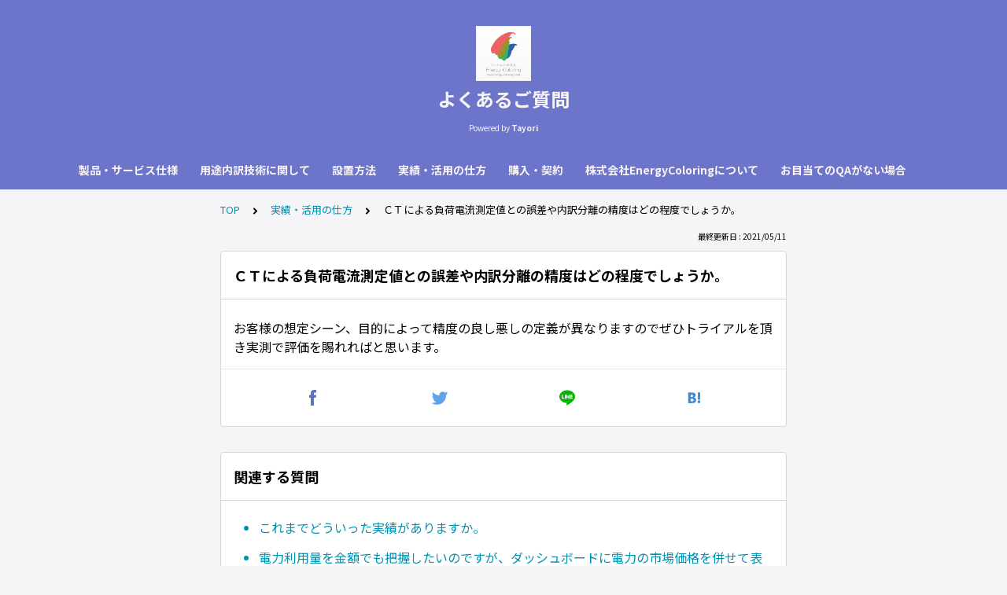

--- FILE ---
content_type: text/html; charset=utf-8
request_url: https://tayori.com/faq/0c4f6d4417e8c6a77c1bf61351436d25a6ca1351/detail/6442b23c8cdf73e73d85d3be0b5576aef5c1620f/
body_size: 6620
content:
<!DOCTYPE html>
<html lang="ja">
  <head>
    <meta charset="utf-8" />
    <meta content="IE=edge,chrome=1" http-equiv="X-UA-Compatible" />
    <meta content="noindex" name="robots" />
    <meta name="viewport" content="width=device-width, initial-scale=1.0" />
    <meta name="format-detection" content="telephone=no" />
    <meta name="X-FRAME-OPTIONS" content="ALLOW-FROM" />
    <title>ＣＴによる負荷電流測定値との誤差や内訳分離の精度はどの程度でしょうか。 | よくあるご質問</title>
    <meta name="description" content="" />
    <meta name="keywords" content="" />
    <meta name="title" content="ＣＴによる負荷電流測定値との誤差や内訳分離の精度はどの程度でしょうか。 | よくあるご質問" /><meta property="og:locale" content="ja_JP" />
    <meta property="og:type" content="website" />
    <meta property="og:title" content="ＣＴによる負荷電流測定値との誤差や内訳分離の精度はどの程度でしょうか。 | よくあるご質問" />
    <meta name="og:description" content="" />
    <meta property="og:url" content="https://tayori.com/faq/0c4f6d4417e8c6a77c1bf61351436d25a6ca1351/detail/6442b23c8cdf73e73d85d3be0b5576aef5c1620f" />
    <meta property="og:site_name" content="よくあるご質問" />
    <meta property="og:image" content="https://tayori.com/og.png" />
    <meta name="twitter:card" content="summary_large_image" />
    <meta name="twitter:url" content="https://tayori.com/faq/0c4f6d4417e8c6a77c1bf61351436d25a6ca1351/detail/6442b23c8cdf73e73d85d3be0b5576aef5c1620f" />
    <meta name="twitter:title" content="ＣＴによる負荷電流測定値との誤差や内訳分離の精度はどの程度でしょうか。 | よくあるご質問" />
    <meta name="twitter:description" content="" />
    <meta name="twitter:image" content="https://tayori.com/og.png" />
    <meta property="fb:app_id" content="1434583830185194" /><link rel="apple-touch-icon" sizes="180x180" href="/faq/0c4f6d4417e8c6a77c1bf61351436d25a6ca1351/favicon-acquisition/?file_hash=16d3ce8f31583a929333f824c7bdf5e6b4167d5c.jpg&amp;size=180" />
    <link rel="icon" type="image/png" sizes="32x32" href="/faq/0c4f6d4417e8c6a77c1bf61351436d25a6ca1351/favicon-acquisition/?file_hash=16d3ce8f31583a929333f824c7bdf5e6b4167d5c.jpg&amp;size=32" />
    <link rel="icon" type="image/png" sizes="16x16" href="/faq/0c4f6d4417e8c6a77c1bf61351436d25a6ca1351/favicon-acquisition/?file_hash=16d3ce8f31583a929333f824c7bdf5e6b4167d5c.jpg&amp;size=16" /><link rel="stylesheet" media="all" href="/assets/customer_faq-7768857932138efc42250032fd63b1e790422035d33bd773fd4f085e0d3bc263.css" /><meta name="csrf-param" content="authenticity_token" />
    <meta name="csrf-token" content="6xArmkd2Z4YX1CMXZEGKss4RnFfQ/qnVBb0feGoPhVxI8wC7IgCSoF2bY8h7ovU+Nv11cgVA0ZubM2jpoLeLRQ==" /><link rel="canonical" href="https://tayori.com/faq/0c4f6d4417e8c6a77c1bf61351436d25a6ca1351/detail/6442b23c8cdf73e73d85d3be0b5576aef5c1620f/" />
    <script>
      requestAnimationFrame(function (l) {l = document.createElement('link');l.rel = 'stylesheet';l.href = 'https://fonts.googleapis.com/css?family=Noto+Sans+JP:400,700&display=swap';document.head.appendChild(l)})
    </script>
  </head>
  <style>
    :root {
      /* default color */
      --theme-page_font_color         : #000000; /* ページテキスト */
      --theme-page_background_color   : #F5F5F8; /* ページ背景 */
      --theme-page_link_color         : #0090b0; /* リンク色 */
      --theme-title_background_color  : #6D75CB; /* ヘッダー背景 */
      --theme-title_font_color        : #F9F4F4; /* ヘッダーテキスト */
      --theme-button_background_color : #0090b0; /* ボタン背景 */
      --theme-button_font_color       : #ffffff; /* ボタンテキスト */
      --theme-body_background_color   : #ffffff; /* 本文背景 */
      --theme-body_font_color         : #000000; /* 本文テキスト */
    
      /* theme 1 */
      /*
      --theme-page_font_color         : #627373;
      --theme-page_background_color   : #f2f2f2;
      --theme-page_link_color         : #ea5b3a;
      --theme-title_background_color  : #FFFFFF;
      --theme-title_font_color        : #3a3a3a;
      --theme-button_background_color : #ea5b3a;
      --theme-button_font_color       : #FFFFFF;
      --theme-body_background_color   : #ffffff;
      --theme-body_font_color         : #627373;
      */
    
      /* theme  2 */
      /*
      --theme-page_font_color         : #333B41;
      --theme-page_background_color   : #FFFFFF;
      --theme-page_link_color         : #4b99d7;
      --theme-title_background_color  : #e4e6e8;
      --theme-title_font_color        : #333B41;
      --theme-button_background_color : #ffc817;
      --theme-button_font_color       : #272b2d;
      --theme-body_background_color   : #ffffff;
      --theme-body_font_color         : #333B41;
      */
    
      /* theme  3 */
      /*
      --theme-page_font_color         : #31353c;
      --theme-page_background_color   : #FFFFFF;
      --theme-page_link_color         : #0090B0;
      --theme-title_background_color  : #31353c;
      --theme-title_font_color        : #FFFFFF;
      --theme-button_background_color : #0090B0;
      --theme-button_font_color       : #ffffff;
      --theme-body_background_color   : #ffffff;
      --theme-body_font_color         : #31353c;
      */
    }
  </style>
  <script>
    // default color
    var page_font_color         = '#000000';
    var page_background_color   = '#F5F5F8';
    var page_link_color         = '#0090b0';
    var title_background_color  = '#6D75CB';
    var title_font_color        = '#F9F4F4';
    var button_background_color = '#0090b0';
    var button_font_color       = '#ffffff';
    var body_background_color   = '#ffffff';
    var body_font_color         = '#000000';
    
      // theme 1
      //- var page_font_color         = '#627373';
      //- var page_background_color   = '#f2f2f2';
      //- var page_link_color         = '#ea5b3a';
      //- var title_background_color  = '#FFFFFF';
      //- var title_font_color        = '#3a3a3a';
      //- var button_background_color = '#ea5b3a';
      //- var button_font_color       = '#FFFFFF';
      //- var body_background_color   = '#ffffff';
      //- var body_font_color         = '#627373';
    
      // theme 2
      //- var page_font_color         = '#333B41';
      //- var page_background_color   = '#FFFFFF';
      //- var page_link_color         = '#4b99d7';
      //- var title_background_color  = '#e4e6e8';
      //- var title_font_color        = '#333B41';
      //- var button_background_color = '#ffc817';
      //- var button_font_color       = '#272b2d';
      //- var body_background_color   = '#ffffff';
      //- var body_font_color         = '#333B41';
    
      // theme 3
      //- var page_font_color         = '#31353c';
      //- var page_background_color   = '#FFFFFF';
      //- var page_link_color         = '#0090B0';
      //- var title_background_color  = '#31353c';
      //- var title_font_color        = '#FFFFFF';
      //- var button_background_color = '#0090B0';
      //- var button_font_color       = '#ffffff';
      //- var body_background_color   = '#ffffff';
      //- var body_font_color         = '#31353c';
  </script>
  <body id="body-login">
    
    <div class="js-viewport">
      <div class="l-viewport">
        <div class="l-main">
          <header class="l-header js-header">
            <div class="c-wrapper">
              <div class="l-header__logo">
                <a class="l-header__logo__hit" href="https://www.energy-coloring.com/" target="_blank"><img class="js-object-fit" src="/faq/0c4f6d4417e8c6a77c1bf61351436d25a6ca1351/img-acquisition/?file_hash=16d3ce8f31583a929333f824c7bdf5e6b4167d5c.jpg&amp;type=design" alt="よくあるご質問" /></a>
              </div>
              <div class="l-header__title"><a class="l-header__title__hit" href="/faq/0c4f6d4417e8c6a77c1bf61351436d25a6ca1351/" title="よくあるご質問">
                  <p class="l-header__title__text">
                    よくあるご質問
                  </p>
                </a>
              </div>
              <p class="l-header__credit">
                <span>Powered by</span><strong>Tayori</strong>
              </p>
            </div>
          </header><nav class="p-category-nav">
            <div class="c-wrapper">
              <nav class="p-category-nav__nav js-greedy-nav">
                <ul class="p-category-nav__list js-greedy-nav-list">
                  <li><a href="/faq/0c4f6d4417e8c6a77c1bf61351436d25a6ca1351/category/25d49aab8b3072450b6629ef1edfa5785b9f35d3/">製品・サービス仕様</a>
                  </li>
                  <li><a href="/faq/0c4f6d4417e8c6a77c1bf61351436d25a6ca1351/category/79e5989265e650c6cd0a56117e4c195ecfd6047d/">用途内訳技術に関して</a>
                  </li>
                  <li><a href="/faq/0c4f6d4417e8c6a77c1bf61351436d25a6ca1351/category/058339f06e43e92aebaf5c3f922378bad7f72898/">設置方法</a>
                  </li>
                  <li><a href="/faq/0c4f6d4417e8c6a77c1bf61351436d25a6ca1351/category/acbaa94fa05690ea701a4102594bc17571859d32/">実績・活用の仕方</a>
                  </li>
                  <li><a href="/faq/0c4f6d4417e8c6a77c1bf61351436d25a6ca1351/category/80b8a3340b6ecba30c74384a488c7536a45f0ea7/">購入・契約</a>
                  </li>
                  <li><a href="/faq/0c4f6d4417e8c6a77c1bf61351436d25a6ca1351/category/c8b4b491ebd01fdd248a8d5e0e757ef39f832cb4/">株式会社EnergyColoringについて</a>
                  </li>
                  <li><a href="/faq/0c4f6d4417e8c6a77c1bf61351436d25a6ca1351/category/3651f9b187682aa1d8bb1be429d6d8e870c2d8a7/">お目当てのQAがない場合</a>
                  </li>
                </ul>
                <div class="js-dropdown-trigger">
                  <div class="p-category-nav__btn-more js-greedy-nav-btn-more">
                    もっと見る
                  </div>
                  <ul class="p-category-nav__list-hidden js-greedy-nav-list-hidden hidden"></ul>
                </div>
              </nav>
            </div>
          </nav>
          <a class="p-category-drawer-trigger js-category-drawer-trigger" href="#">
            <div class="humberger">
              <i class="bar top"></i><i class="bar mid"></i><i class="bar btm"></i>
            </div>
          </a>
          <div class="p-category-drawer js-category-drawer">
            <div class="p-category-drawer__inner">
              <div class="p-category-drawer__head">
                カテゴリ
              </div>
              <div class="p-category-drawer__body">
                <div class="p-category-drawer__nav">
                  <ul class="p-category-drawer__nav__list">
                    <li class="p-category-drawer__nav__list__item"><a href="/faq/0c4f6d4417e8c6a77c1bf61351436d25a6ca1351/category/25d49aab8b3072450b6629ef1edfa5785b9f35d3/"><svg class="p-category-drawer__nav__list__item__icon"><use xlink:href="#ca-setting"></use></svg>製品・サービス仕様</a>
                    </li>
                    <li class="p-category-drawer__nav__list__item"><a href="/faq/0c4f6d4417e8c6a77c1bf61351436d25a6ca1351/category/79e5989265e650c6cd0a56117e4c195ecfd6047d/">用途内訳技術に関して</a>
                    </li>
                    <li class="p-category-drawer__nav__list__item"><a href="/faq/0c4f6d4417e8c6a77c1bf61351436d25a6ca1351/category/058339f06e43e92aebaf5c3f922378bad7f72898/"><svg class="p-category-drawer__nav__list__item__icon"><use xlink:href="#ca-trouble-shooting"></use></svg>設置方法</a>
                    </li>
                    <li class="p-category-drawer__nav__list__item"><a href="/faq/0c4f6d4417e8c6a77c1bf61351436d25a6ca1351/category/acbaa94fa05690ea701a4102594bc17571859d32/"><svg class="p-category-drawer__nav__list__item__icon"><use xlink:href="#ca-guide"></use></svg>実績・活用の仕方</a>
                    </li>
                    <li class="p-category-drawer__nav__list__item"><a href="/faq/0c4f6d4417e8c6a77c1bf61351436d25a6ca1351/category/80b8a3340b6ecba30c74384a488c7536a45f0ea7/"><svg class="p-category-drawer__nav__list__item__icon"><use xlink:href="#ca-shipping-rate"></use></svg>購入・契約</a>
                    </li>
                    <li class="p-category-drawer__nav__list__item"><a href="/faq/0c4f6d4417e8c6a77c1bf61351436d25a6ca1351/category/c8b4b491ebd01fdd248a8d5e0e757ef39f832cb4/"><svg class="p-category-drawer__nav__list__item__icon"><use xlink:href="#ca-register"></use></svg>株式会社EnergyColoringについて</a>
                    </li>
                    <li class="p-category-drawer__nav__list__item"><a href="/faq/0c4f6d4417e8c6a77c1bf61351436d25a6ca1351/category/3651f9b187682aa1d8bb1be429d6d8e870c2d8a7/"><svg class="p-category-drawer__nav__list__item__icon"><use xlink:href="#ca-face-stunned"></use></svg>お目当てのQAがない場合</a>
                    </li>
                  </ul>
                </div>
              </div>
            </div>
          </div>
          <div class="l-content">
            <div class="c-wrapper-narrow">
              <div class="p-breadcrumbs">
                <div class="p-breadcrumbs__inner"><a href="/faq/0c4f6d4417e8c6a77c1bf61351436d25a6ca1351/">TOP</a><svg class="p-breadcrumbs__icon"><use xlink:href="#ui-angle-right-solid"></use></svg><a href="/faq/0c4f6d4417e8c6a77c1bf61351436d25a6ca1351/category/acbaa94fa05690ea701a4102594bc17571859d32/">実績・活用の仕方</a><svg class="p-breadcrumbs__icon"><use xlink:href="#ui-angle-right-solid"></use></svg><span>ＣＴによる負荷電流測定値との誤差や内訳分離の精度はどの程度でしょうか。</span>
                </div>
              </div>
              <div class="p-update-info">最終更新日 : 2021/05/11
              </div>
              <article class="c-cards__list__item js-cards__list__item">
                <div class="c-cards__list__item__head js-cards__list__item__head">
                  <h1 class="c-cards__list__item__head__title">
                    ＣＴによる負荷電流測定値との誤差や内訳分離の精度はどの程度でしょうか。
                  </h1>
                </div>
                <div class="c-cards__list__item__body">
                  <div class="p-article">
                    <div class="p-article__body">
                      <div class="p-article__item p-article__item--text"><p>お客様の想定シーン、目的によって精度の良し悪しの定義が異なりますのでぜひトライアルを頂き実測で評価を賜れればと思います。</p>
                        
                      </div>
                    </div>
                    <div class="p-share-btns-wrapper-in-content">
                      <div class="p-share-btns">
                        <ul class="p-share-btns__list">
                          <li class="p-share-btns__list__item p-share-btns__list__item--facebook">
                            <a class="p-share-btns__list__item__hit" href="http://www.facebook.com/sharer.php?u=https://tayori.com/faq/0c4f6d4417e8c6a77c1bf61351436d25a6ca1351/detail/6442b23c8cdf73e73d85d3be0b5576aef5c1620f" title="Facebookでシェア" onClick="window.open(encodeURI(decodeURI(this.href)),&#39;_blank&#39;,&#39;width=550, height=450, personalbar=0, toolbar=0, scrollbars=1, resizable=!&#39;); return false;">
                              <div class="p-share-btns__list__item__icon">
                                <svg><use xlink:href="#sn-facebook"></use></svg>
                              </div>
                              <div class="p-share-btns__list__item__title">
                                <div class="p-share-btns__list__item__title__inner">
                                  <p class="p-share-btns__list__item__title__main">
                                    Facebook
                                  </p>
                                  <p class="p-share-btns__list__item__title__sub">
                                    SHARE
                                  </p>
                                </div>
                              </div>
                            </a>
                          </li>
                          <li class="p-share-btns__list__item p-share-btns__list__item--twitter">
                            <a class="p-share-btns__list__item__hit" href="https://twitter.com/share?url=https://tayori.com/faq/0c4f6d4417e8c6a77c1bf61351436d25a6ca1351/detail/6442b23c8cdf73e73d85d3be0b5576aef5c1620f&amp;text=ＣＴによる負荷電流測定値との誤差や内訳分離の精度はどの程度でしょうか。 | よくあるご質問" title="Twitterでシェア" onClick="window.open(encodeURI(decodeURI(this.href)),&#39;_blank&#39;,&#39;width=550, height=450, personalbar=0, toolbar=0, scrollbars=1, resizable=!&#39;); return false;">
                              <div class="p-share-btns__list__item__icon">
                                <svg><use xlink:href="#sn-twitter"></use></svg>
                              </div>
                              <div class="p-share-btns__list__item__title">
                                <div class="p-share-btns__list__item__title__inner">
                                  <p class="p-share-btns__list__item__title__main">
                                    Twitter
                                  </p>
                                  <p class="p-share-btns__list__item__title__sub">
                                    SHARE
                                  </p>
                                </div>
                              </div>
                            </a>
                          </li>
                          <li class="p-share-btns__list__item p-share-btns__list__item--line">
                            <a class="p-share-btns__list__item__hit" href="https://timeline.line.me/social-plugin/share?url=https://tayori.com/faq/0c4f6d4417e8c6a77c1bf61351436d25a6ca1351/detail/6442b23c8cdf73e73d85d3be0b5576aef5c1620f" title="LINEで送る" target="_blank">
                              <div class="p-share-btns__list__item__icon">
                                <svg><use xlink:href="#sn-line"></use></svg>
                              </div>
                              <div class="p-share-btns__list__item__title">
                                <div class="p-share-btns__list__item__title__inner">
                                  <p class="p-share-btns__list__item__title__main">
                                    LINE
                                  </p>
                                  <p class="p-share-btns__list__item__title__sub">
                                    送る
                                  </p>
                                </div>
                              </div>
                            </a>
                          </li>
                          <li class="p-share-btns__list__item p-share-btns__list__item--hatena">
                            <a class="p-share-btns__list__item__hit" href="http://b.hatena.ne.jp/add?url=https://tayori.com/faq/0c4f6d4417e8c6a77c1bf61351436d25a6ca1351/detail/6442b23c8cdf73e73d85d3be0b5576aef5c1620f" title="Hatenaでブックマーク" target="_blank">
                              <div class="p-share-btns__list__item__icon">
                                <svg><use xlink:href="#sn-hatena"></use></svg>
                              </div>
                              <div class="p-share-btns__list__item__title">
                                <div class="p-share-btns__list__item__title__inner">
                                  <p class="p-share-btns__list__item__title__main">
                                    Hatena
                                  </p>
                                  <p class="p-share-btns__list__item__title__sub">
                                    BOOKMARK
                                  </p>
                                </div>
                              </div>
                            </a>
                          </li>
                        </ul>
                      </div>
                    </div>
                  </div>
                </div>
              </article>
            </div>
            <div class="type-1col">
              <div class="c-cards">
                <div class="c-cards__list">
                  <div class="c-cards__list__item js-cards__list__item">
                    <div class="c-cards__list__item__head js-cards__list__item__head">
                      <p class="c-cards__list__item__head__title">
                        関連する質問
                      </p>
                    </div>
                    <div class="c-cards__list__item__body">
                      <div class="p-articles">
                        <ul class="p-articles__list">
                          <li class="p-articles__list__item"><a class="p-articles__list__item__hit" href="/faq/0c4f6d4417e8c6a77c1bf61351436d25a6ca1351/detail/922139f41e8fb7e22aebd4bd3c052b1c27a26f75/">これまでどういった実績がありますか。</a>
                          </li>
                          <li class="p-articles__list__item"><a class="p-articles__list__item__hit" href="/faq/0c4f6d4417e8c6a77c1bf61351436d25a6ca1351/detail/03160d2f40e6065883985a8a8681ca1c6dda2c21/">電力利用量を金額でも把握したいのですが、ダッシュボードに電力の市場価格を併せて表示することはできますか。</a>
                          </li>
                          <li class="p-articles__list__item"><a class="p-articles__list__item__hit" href="/faq/0c4f6d4417e8c6a77c1bf61351436d25a6ca1351/detail/d5c228444de767072823ed0948246ecca1182ba7/">測定した電力量から電気代を請求できますか？</a>
                          </li>
                          <li class="p-articles__list__item"><a class="p-articles__list__item__hit" href="/faq/0c4f6d4417e8c6a77c1bf61351436d25a6ca1351/detail/0dd1c924e515d7e2ec4493ea8a716c6b1c728675/">ダッシュボードを複数人で共有することはできますか。</a>
                          </li>
                          <li class="p-articles__list__item"><a class="p-articles__list__item__hit" href="/faq/0c4f6d4417e8c6a77c1bf61351436d25a6ca1351/detail/15b4c49993da4301d32518f875792e364946437b/">太陽光や蓄電池との電力のやり取りを可視化できますか。</a>
                          </li>
                          <li class="p-articles__list__item"><a class="p-articles__list__item__hit" href="/faq/0c4f6d4417e8c6a77c1bf61351436d25a6ca1351/detail/2df60c67fdc374c4c38f90bac0d98a4858fb3f01/">ビル内の負荷推定ではどのような傾向が出ますか。</a>
                          </li>
                          <li class="p-articles__list__item"><a class="p-articles__list__item__hit" href="/faq/0c4f6d4417e8c6a77c1bf61351436d25a6ca1351/detail/8ed490c6bfb2540a28bd027b084fa90defd17ba0/">EnergyColoringが主に対象とする建物種別は何でしょうか。</a>
                          </li>
                          <li class="p-articles__list__item"><a class="p-articles__list__item__hit" href="/faq/0c4f6d4417e8c6a77c1bf61351436d25a6ca1351/detail/87c329becbc561158ef3dc2908452a00cfc2e80c/">従来のBEMSやFEMSとの違いは何でしょうか。</a>
                          </li>
                        </ul>
                      </div>
                    </div>
                  </div>
                </div>
              </div>
            </div>
            <div class="c-wrapper-narrow">
              <form id="faq-search_bottom" method="get" action=""><input id="reservedActionPath_bottom" type="hidden" value="/faq/0c4f6d4417e8c6a77c1bf61351436d25a6ca1351/search/" />
                <div class="p-search-form">
                  <div class="p-search-form__input">
                    <input id="searchInput_bottom" class="p-search-form__input__field js-search-form__input__field" placeholder="検索ワードを入力" type="text" value="" />
                  </div>
                  <div class="p-search-form__btn">
                    <button><svg class="c-icon"><use xlink:href="#ca-search"></use></svg></button>
                  </div>
                </div>
              </form>
              <div class="p-keywords">
              </div>
            </div>
            <script>
              document.addEventListener('DOMContentLoaded', function () {
                const searchForm = document.getElementById("faq-search_bottom")
                const searchBtn = document.querySelector("#faq-search_bottom button")
                const searchInput = document.getElementById("searchInput_bottom")
                const reservedActionPath = document.getElementById("reservedActionPath_bottom")
                if (searchForm) {
                    searchBtn.onclick = function (e) {
                    e.preventDefault();
                    if (searchInput.value !== '') {
                      let getPath = reservedActionPath.value + searchInput.value + '/'
                      location.href = encodeURI(getPath);
                    } else {
                      // no input value
                      return false
                    }
                  }
                } else {
                    return false
                }
              });
            </script>
          </div>
        </div>
        <div class="pswp" tabindex="-1" role="dialog" aria-hidden="true">
          <div class="pswp__bg"></div>
          <div class="pswp__scroll-wrap">
            <div class="pswp__container">
              <div class="pswp__item"></div>
              <div class="pswp__item"></div>
              <div class="pswp__item"></div>
            </div>
            <div class="pswp__ui pswp__ui--hidden">
              <div class="pswp__top-bar">
                <div class="pswp__counter"></div>
                <button class="pswp__button pswp__button--close" title="Close (Esc)"></button><button class="pswp__button pswp__button--fs" title="Toggle fullscreen"></button><button class="pswp__button pswp__button--zoom" title="Zoom in/out"></button>
                <div class="pswp__preloader">
                  <div class="pswp__preloader__icn">
                    <div class="pswp__preloader__cut">
                      <div class="pswp__preloader__donut"></div>
                    </div>
                  </div>
                </div>
              </div>
              <div class="pswp__share-modal pswp__share-modal--hidden pswp__single-tap">
                <div class="pswp__share-tooltip"></div>
              </div>
              <button class="pswp__button pswp__button--arrow--left" title="Previous (arrow left)"></button><button class="pswp__button pswp__button--arrow--right" title="Next (arrow right)"></button>
              <div class="pswp__caption">
                <div class="pswp__caption__center"></div>
              </div>
            </div>
          </div>
        </div><footer class="l-footer">
          <div>
            <div class="c-wrapper">
              <div class="l-footer__credit">
                <span>Powered by</span><a class="l-footer__credit__logo" href="https://tayori.com/"><svg viewBox="0 0 91 20" fill="none" xmlns="http://www.w3.org/2000/svg"><path d="M5.00754 6.0131L0 6.58625L4.99748 7.44095L5.00754 6.0131Z"></path><path d="M21.7697 4.10257V5.26898L28.4665 3.27804L21.7697 4.10257Z"></path><path d="M71.282 5.20862C68.9592 5.20862 66.2141 6.31471 66.2141 10.6988C66.2141 15.0829 68.9693 16.008 71.282 16.008C73.6048 16.008 76.37 15.0829 76.37 10.6988C76.38 6.31471 73.6048 5.20862 71.282 5.20862ZM71.282 13.997C69.2508 13.997 68.366 13.0015 68.366 10.7089C68.366 8.41626 69.2508 7.23979 71.282 7.23979C73.3333 7.23979 74.2181 8.40621 74.2181 10.7089C74.2282 13.0015 73.3433 13.997 71.282 13.997Z"></path><path d="M52.7702 9.64303C52.8607 7.25992 51.3021 5.53041 48.2855 5.53041C46.9481 5.53041 45.7113 5.71141 44.9069 5.95273L45.0879 7.89341C45.5002 7.76269 46.3247 7.44092 47.8833 7.44092C49.824 7.44092 50.739 7.95374 50.7691 9.52236C50.7691 9.52236 50.2262 9.43187 49.2609 9.43187C48.2654 9.43187 43.8813 9.13021 43.841 12.6998C43.8008 15.7566 47.1492 15.6963 48.5469 15.6963C49.1201 15.6963 49.9446 15.636 50.7088 15.3745V15.7164H52.7903L52.7702 9.64303ZM48.4967 14.0472C47.2498 14.0472 45.8622 13.7758 45.8722 12.6697C45.8923 10.8396 48.205 11.1413 49.4117 11.1413C50.5379 11.1413 50.749 11.2418 50.749 11.2418C50.749 11.2418 50.749 11.2117 50.739 11.5938L50.6988 12.9713C50.5278 13.7054 49.6228 14.0472 48.4967 14.0472Z"></path><path d="M89.6529 2.89592C90.3971 2.89592 91.0003 2.29267 91.0003 1.54852C91.0003 0.804362 90.3971 0.201106 89.6529 0.201106C88.9088 0.201106 88.3055 0.804362 88.3055 1.54852C88.3055 2.29267 88.9088 2.89592 89.6529 2.89592Z"></path><path d="M62.5841 5.63097L59.7887 12.5591L57.0637 5.63097H54.6706L58.6726 15.1031C58.6726 15.1031 58.029 16.1186 57.2246 17.0839L58.6726 18.5319C59.9395 16.9733 60.6736 15.5555 61.5283 13.5948L64.9169 5.63097H62.5841Z"></path><path d="M34.7611 2.10155V4.06233H38.1195V15.6963H40.2915V4.06233H43.6902V2.10155H34.7611Z"></path><path d="M84.1225 5.37956C83.2376 5.37956 82.0913 6.03316 81.4478 6.47559V4.85669L79.1552 5.20862V15.6762H81.478L81.4579 9.21063C81.4579 7.9135 82.7852 7.5314 84.2733 7.5314C84.937 7.5314 85.4297 7.56156 85.8923 7.65206L86.1336 5.52034C85.48 5.35945 84.7962 5.37956 84.1225 5.37956Z"></path><path d="M90.8998 4.80641H88.4061V15.6762H90.8998V4.80641Z"></path><path d="M11.1915 10.3771L10.93 20L19.6681 14.7411L11.1915 10.3771Z"></path><path d="M21.0457 0L5.73152 2.001L14.0975 7.45097C14.1981 7.5113 14.3187 7.55153 14.4394 7.55153C14.731 7.55153 15.0628 7.39064 15.284 7.10909L18.1297 3.58974L21.0457 0Z"></path><path d="M5.73152 2.91604V15.8371L10.2765 13.9668L10.4575 8.95927L10.9904 8.78833L13.3233 7.94368L5.73152 2.91604Z"></path><path d="M16.3096 6.99847L21.0457 5.42984V1.33733L16.3096 6.99847Z"></path><path d="M11.2419 9.55251L25.2891 16.6717L30.5481 3.09701L11.2419 9.55251Z"></path></svg></a>
              </div>
              <p class="l-footer__info">
                こちらのFAQページは<a href="https://tayori.com/">Tayori</a>で作成されています。
              </p>
            </div>
          </div>
        </footer>
      </div>
    </div>
    <script>
      var preview_flag = false;
    </script>
    <script src="/assets/customer_faq-dc2b99d2eeafd7b910271f2c37c1afa7a4ead0a4e44a6c7f5d7915706f3a02ff.js"></script>
  </body>
</html>